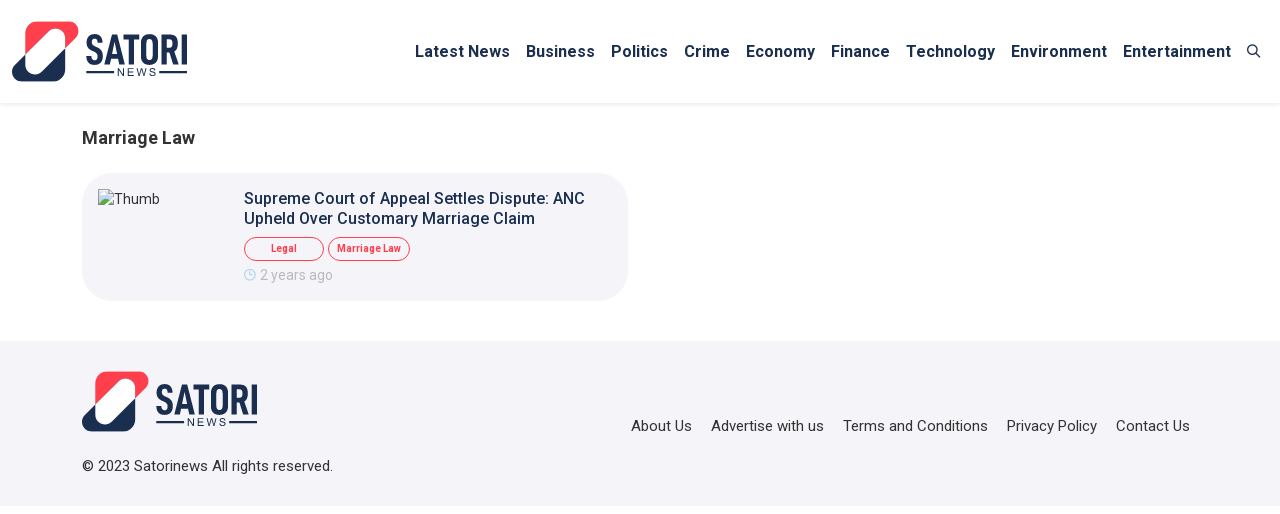

--- FILE ---
content_type: text/html; charset=UTF-8
request_url: https://www.satorinews.com/category/marriage-law
body_size: 3174
content:
<!doctype html>
<html lang="en">

<head>
    <meta charset="UTF-8">
    <meta http-equiv="X-UA-Compatible" content="IE=edge">
    <meta name="viewport" content="width=device-width, user-scalable=no">
	<link rel= "manifest" href= "manifest.json" />
    <link rel="canonical" href="https://www.satorinews.com/category/marriage-law" />
    <title>Marriage Law | SATORI NEWS</title>
    <meta name="title" content="Marriage Law | SATORI NEWS">
    <meta name="description" content="South Africa's Latest News Network">
    <meta name="keywords" content="news, latest news, trending news">
    <meta http-equiv="cache-control" content="max-age=0" />
	<meta http-equiv="Cache-control" content="no-cache, no-store, must-revalidate"/> 	
    <meta http-equiv="Pragma" content="no-cache"/>
    <meta property="fb:app_id" content="1419633182228972 " />
    <meta http-equiv="Expires" content="0"/>	<base href="https://www.satorinews.com" />
    <link rel="apple-touch-icon" sizes="57x57" href="assets/images/favicon/apple-icon-57x57.png">
    <link rel="apple-touch-icon" sizes="60x60" href="assets/images/favicon/apple-icon-60x60.png">
    <link rel="apple-touch-icon" sizes="72x72" href="assets/images/favicon/apple-icon-72x72.png">
    <link rel="apple-touch-icon" sizes="76x76" href="assets/images/favicon/apple-icon-76x76.png">
    <link rel="apple-touch-icon" sizes="114x114" href="assets/images/favicon/apple-icon-114x114.png">
    <link rel="apple-touch-icon" sizes="120x120" href="assets/images/favicon/apple-icon-120x120.png">
    <link rel="apple-touch-icon" sizes="144x144" href="assets/images/favicon/apple-icon-144x144.png">
    <link rel="apple-touch-icon" sizes="152x152" href="assets/images/favicon/apple-icon-152x152.png">
    <link rel="apple-touch-icon" sizes="180x180" href="assets/images/favicon/apple-icon-180x180.png">
    <link rel="icon" type="image/png" sizes="192x192" href="assets/images/favicon/android-icon-192x192.png">
    <link rel="icon" type="image/png" sizes="32x32" href="assets/images/favicon/favicon-32x32.png">
    <link rel="icon" type="image/png" sizes="96x96" href="assets/images/favicon/favicon-96x96.png">
    <link rel="icon" type="image/png" sizes="16x16" href="assets/images/favicon/favicon-16x16.png">
    <link rel="manifest" href="assets/images/favicon/manifest.json">
    <meta name="msapplication-TileColor" content="#ff3f4c">
    <meta name="msapplication-TileImage" content="assets/images/favicon/ms-icon-144x144.png">
    <meta name="theme-color" content="#ff3f4c">
    <link rel="stylesheet" href="assets/vendor/bootstrap/css/bootstrap.min.css" defer />
    <!-- Google Font -->
    <link rel="preconnect" href="https://fonts.googleapis.com">
    <link rel="preconnect" href="https://fonts.gstatic.com" crossorigin>
    <link href="https://fonts.googleapis.com/css2?family=Roboto:ital,wght@0,100;0,300;0,400;0,500;0,700;0,900;1,100;1,300;1,400;1,500;1,700;1,900&display=swap" rel="stylesheet">
    <!-- font-family: 'Roboto', sans-serif; -->
    <!-- Feather Icons -->
    <link rel="stylesheet" href="assets/vendor/feathericon/css/feathericon.min.css">
    <!-- <link rel="stylesheet" href="assets/vendor/owlcarousel/css/owl.carousel.min.css"> -->
    <link rel="stylesheet" href="https://cdn.jsdelivr.net/npm/placeholder-loading/dist/css/placeholder-loading.min.css">
    <link rel="stylesheet" href="assets/css/style.css" defer />
	        
                <meta name="google-adsense-account" content="ca-pub-1882243674910753">
        <!-- Google tag (gtag.js) -->
        <script async src="https://www.googletagmanager.com/gtag/js?id=G-07G2C44N5R"></script>
        <script>
        window.dataLayer = window.dataLayer || [];
        function gtag(){dataLayer.push(arguments);}
        gtag('js', new Date());

        gtag('config', 'G-07G2C44N5R');
        </script>
		<!-- Meta Pixel Code -->
		<script>
		!function(f,b,e,v,n,t,s)
		{if(f.fbq)return;n=f.fbq=function(){n.callMethod?
		n.callMethod.apply(n,arguments):n.queue.push(arguments)};
		if(!f._fbq)f._fbq=n;n.push=n;n.loaded=!0;n.version='2.0';
		n.queue=[];t=b.createElement(e);t.async=!0;
		t.src=v;s=b.getElementsByTagName(e)[0];
		s.parentNode.insertBefore(t,s)}(window, document,'script',
		'https://connect.facebook.net/en_US/fbevents.js');
		fbq('init', '1556665848451013');
		fbq('track', 'PageView');
		</script>
		<noscript><img height="1" width="1" style="display:none"
		src="https://www.facebook.com/tr?id=1556665848451013&ev=PageView&noscript=1"
		/></noscript>
		<!-- End Meta Pixel Code -->
		
		    <script async src="https://pagead2.googlesyndication.com/pagead/js/adsbygoogle.js?client=ca-pub-1882243674910753" crossorigin="anonymous"></script>     
    
        </head>    
<body><!-- Header Start -->
    <!-- Page Loader End -->
<header class="navbar navbar-expand-xl bg-white shadow-sm sticky-top mb-4">
    <nav class="container-xxl bd-gutter flex-lg-nowrap">             
        <a class="navbar-brand " href="/"><img src="assets/images/logo.svg" width="175" height="61" alt="Satori News Logo" /></a>
        <button class="navbar-toggler" type="button" data-bs-toggle="offcanvas"
            data-bs-target="#offcanvasResponsive" aria-controls="offcanvasResponsive"
            aria-expanded="false" aria-label="Toggle navigation">
            <span class="navbar-toggler-icon"><span></span></span>
        </button>
        <div class="offcanvas-xl offcanvas-end" tabindex="-1" id="offcanvasResponsive" aria-labelledby="offcanvasResponsiveLabel">
            <div class="offcanvas-header">
                <a class="navbar-brand " href="/"><img src="assets/images/logo.svg" width="175" height="61" alt="Satori News Logo" /></a>
                 <button type="button" class="btn-close" data-bs-dismiss="offcanvas" data-bs-target="#offcanvasResponsive" aria-label="Close"></button>
            </div>            <div class="offcanvas-body">
                <ul class="navbar-nav ms-auto mb-4 mb-lg-0">
                    <li class="nav-item">
                        <a class="nav-link " aria-current="page" href="/latest-news">Latest News</a>
                    </li>
                    <li class="nav-item">
											<a class="nav-link " href="category/business" aria-current="page">
												Business
											</a></li><li class="nav-item">
											<a class="nav-link " href="category/politics" aria-current="page">
												Politics
											</a></li><li class="nav-item">
											<a class="nav-link " href="category/crime" aria-current="page">
												Crime
											</a></li><li class="nav-item">
											<a class="nav-link " href="category/economy" aria-current="page">
												Economy
											</a></li><li class="nav-item">
											<a class="nav-link " href="category/finance" aria-current="page">
												Finance
											</a></li><li class="nav-item">
											<a class="nav-link " href="category/technology" aria-current="page">
												Technology
											</a></li><li class="nav-item">
											<a class="nav-link " href="category/environment" aria-current="page">
												Environment
											</a></li><li class="nav-item">
											<a class="nav-link " href="category/entertainment" aria-current="page">
												Entertainment
											</a></li><li class="nav-item">
										<a href="./search" class="nav-link"><i class="fe fe-search"></i></a>
									</li>                    
                </ul>
            </div>
        </div>
    </nav>
</header>

<!-- Header End -->


<section class="container-xl">
    <div class="d-flex">
        <div class="section-title mb-4">
            <h1 class="copy text-gray fw-bold">Marriage Law</h1>
        </div>
    </div>	

	<div id="loader_div" class="text-center">
        <!-- <img src="assets/images/satori-loader.svg" class="mx-auto" /> -->
        <div class="row">
            <div class="col-lg-6 col-md-6">
                <div class="ph-item mb-3">
                    <div class="ph-col-12">
                        <div class="d-flex">
                            <div class="flex-shrink-0">
                                <div class="ph-picture ph-picture-sm"></div>
                            </div>
                            <div class="flex-grow-1 ms-3">
                                <div class="ph-row">
                                    <div class="ph-col-12"></div>
                                    <div class="ph-col-6"></div>
                                    <div class="ph-col-6 empty"></div>
                                    <div class="ph-col-4 me-2 h-100 ph-btn"></div>
                                    <div class="ph-col-4 me-2 h-100 ph-btn"></div>
                                    <div class="ph-col-6 empty"></div>
                                </div>
                            </div>
                        </div>
                    </div>
                </div>
                <div class="ph-item mb-3">
                    <div class="ph-col-12">
                        <div class="d-flex">
                            <div class="flex-shrink-0">
                                <div class="ph-picture ph-picture-sm"></div>
                            </div>
                            <div class="flex-grow-1 ms-3">
                                <div class="ph-row">
                                    <div class="ph-col-12"></div>
                                    <div class="ph-col-6"></div>
                                    <div class="ph-col-6 empty"></div>
                                    <div class="ph-col-4 me-2 h-100 ph-btn"></div>
                                    <div class="ph-col-4 me-2 h-100 ph-btn"></div>
                                    <div class="ph-col-6 empty"></div>
                                </div>
                            </div>
                        </div>
                    </div>
                </div>
                <div class="ph-item mb-3">
                    <div class="ph-col-12">
                        <div class="d-flex">
                            <div class="flex-shrink-0">
                                <div class="ph-picture ph-picture-sm"></div>
                            </div>
                            <div class="flex-grow-1 ms-3">
                                <div class="ph-row">
                                    <div class="ph-col-12"></div>
                                    <div class="ph-col-6"></div>
                                    <div class="ph-col-6 empty"></div>
                                    <div class="ph-col-4 me-2 h-100 ph-btn"></div>
                                    <div class="ph-col-4 me-2 h-100 ph-btn"></div>
                                    <div class="ph-col-6 empty"></div>
                                </div>
                            </div>
                        </div>
                    </div>
                </div>
            </div>
            <div class="col-lg-6 col-md-6">
                <div class="ph-item mb-3">
                    <div class="ph-col-12">
                        <div class="d-flex">
                            <div class="flex-shrink-0">
                                <div class="ph-picture ph-picture-sm"></div>
                            </div>
                            <div class="flex-grow-1 ms-3">
                                <div class="ph-row">
                                    <div class="ph-col-12"></div>
                                    <div class="ph-col-6"></div>
                                    <div class="ph-col-6 empty"></div>
                                    <div class="ph-col-4 me-2 h-100 ph-btn"></div>
                                    <div class="ph-col-4 me-2 h-100 ph-btn"></div>
                                    <div class="ph-col-6 empty"></div>
                                </div>
                            </div>
                        </div>
                    </div>
                </div>
                <div class="ph-item mb-3">
                    <div class="ph-col-12">
                        <div class="d-flex">
                            <div class="flex-shrink-0">
                                <div class="ph-picture ph-picture-sm"></div>
                            </div>
                            <div class="flex-grow-1 ms-3">
                                <div class="ph-row">
                                    <div class="ph-col-12"></div>
                                    <div class="ph-col-6"></div>
                                    <div class="ph-col-6 empty"></div>
                                    <div class="ph-col-4 me-2 h-100 ph-btn"></div>
                                    <div class="ph-col-4 me-2 h-100 ph-btn"></div>
                                    <div class="ph-col-6 empty"></div>
                                </div>
                            </div>
                        </div>
                    </div>
                </div>
                <div class="ph-item mb-3">
                    <div class="ph-col-12">
                        <div class="d-flex">
                            <div class="flex-shrink-0">
                                <div class="ph-picture ph-picture-sm"></div>
                            </div>
                            <div class="flex-grow-1 ms-3">
                                <div class="ph-row">
                                    <div class="ph-col-12"></div>
                                    <div class="ph-col-6"></div>
                                    <div class="ph-col-6 empty"></div>
                                    <div class="ph-col-4 me-2 h-100 ph-btn"></div>
                                    <div class="ph-col-4 me-2 h-100 ph-btn"></div>
                                    <div class="ph-col-6 empty"></div>
                                </div>
                            </div>
                        </div>
                    </div>
                </div>
            </div>
        </div>
    </div>
	<div id="load_data" class="row"></div>
	<div id="load_data_message" class="text-center"></div>
</section>

<!-- Footer Start -->
<footer class="footer-area">
    <div class="footer-top bg-light d-md-block d-none mt-4">
        <div class="container-xl">
            <div class="row align-items-center">
                <div class="col-md-4 mb-4">
                    <img src="assets/images/logo.svg" width="175" height="61" alt="Satori News Logo" />
                </div>
                <div class="col-md-8 text-md-end">
                    <ul class="list-link mt-4">
                        <li class="d-inline p-2"><a href="/aboutus">About Us</a></li>
                        <li class="d-inline p-2"><a href="/advertise-with-us">Advertise with us</a></li>
                        <li class="d-inline p-2"><a href="/terms-conditions">Terms and Conditions</a></li>
                        <li class="d-inline p-2"><a href="/privacy-policy">Privacy Policy</a></li>
                        <li class="d-inline p-2"><a href="/contact.php">Contact Us</a></li>
                    </ul>
                </div>
            </div>
            <p class="copyright-text mb-0 text-md-start text-center">© 2023 Satorinews All rights reserved.</p>
        </div>
    </div>
    <div class="container-xl d-md-none d-block">
        <div class="footer-bottom d-flex align-items-center justify-content-center">
            <ul>
                <li><a href="/" class=""><i class="fe fe-home"></i></a></li>
                <li><a href="./search" class=""><i class="fe fe-search"></i></a></li>
            </ul>
            <a href="/categories" class="btn btn-primary app-menu-btn"><i class="fe fe-app-menu"></i></a>
            <ul>
                <li><a href="/location" class=""><i class="fe fe-location"></i></a></li>
                <li><a href="/contact" class=""><i class="fe fe-phone"></i></a></li>
            </ul>
        </div>
    </div>
</footer>

<!-- Footer End -->

<!-- SCRIPT -->
    <script src="assets/js/jquery.min.js"></script>
    <script src="assets/vendor/bootstrap/js/bootstrap.bundle.min.js" defer></script>
    <script src="assets/vendor/owlcarousel/js/owl.carousel.min.js" defer></script>
	<script src="site.js" defer></script>
	<script src="assets/js/common.js" defer></script></body>

</html>

--- FILE ---
content_type: text/html; charset=UTF-8
request_url: https://www.satorinews.com/getData.php
body_size: 722
content:

	<div class="col-lg-6 col-md-6">
					<div class="news-card d-flex mb-3"  itemscope itemtype="https://schema.org/NewsArticle">
						<div class="flex-shrink-0">
							<a href="/articles/2023-12-19/supreme-court-of-appeal-settles-dispute-anc-upheld-over-customary-marriage-claim-149172"><img src="https://satori-pics.b-cdn.net/2023-12/thumbnail/thumb_149172.jpg" class="news-img img-fluid" width="130" height="130" alt="Thumb" itemprop="image"></a>
						</div>
						<div class="flex-grow-1 ms-3">
							<div class="mb-2"><a href="/articles/2023-12-19/supreme-court-of-appeal-settles-dispute-anc-upheld-over-customary-marriage-claim-149172" class="text-secondary small fw-medium" itemprop="headline">Supreme Court of Appeal Settles Dispute: ANC Upheld Over Customary Marriage Claim</a></div>
							<div class="d-flex flex-wrap align-items-center"><a href="category/legal" class="btn btn-outline-primary btn-sm me-1 mb-1">Legal</a><a href="category/marriage-law" class="btn btn-outline-primary btn-sm me-1 mb-1">Marriage Law</a></div>
							<div class="d-flex align-items-center"><i class="fe fe-clock text-secondary-light me-1"></i><span class="newspost-time-text text-extra-light">2 years ago</span></div>
						</div>
						<meta  itemprop="datePublished" content="2023-12-20 12:59:08 SAST" />
						<meta itemprop="inLanguage" content="en"/>
						<div itemprop="author" itemscope itemtype="https://schema.org/Person">
							<meta itemprop="name" content="Satory News"><meta itemprop="url"  content="https://www.satorinews.com/aboutus"></a></meta>
						</div>
	
						<div itemprop="publisher" itemscope itemtype="https://schema.org/Organization">
							<meta itemprop="name" content="Satory News"><meta itemprop="url" content="https://www.satorinews.com/aboutus"></a></meta>
						</div>
						<meta itemprop="description" content=""/>		
					</div>
				</div>~~1

--- FILE ---
content_type: text/html; charset=utf-8
request_url: https://www.google.com/recaptcha/api2/aframe
body_size: 264
content:
<!DOCTYPE HTML><html><head><meta http-equiv="content-type" content="text/html; charset=UTF-8"></head><body><script nonce="NvgxEvHkPg8cxb7-88uovA">/** Anti-fraud and anti-abuse applications only. See google.com/recaptcha */ try{var clients={'sodar':'https://pagead2.googlesyndication.com/pagead/sodar?'};window.addEventListener("message",function(a){try{if(a.source===window.parent){var b=JSON.parse(a.data);var c=clients[b['id']];if(c){var d=document.createElement('img');d.src=c+b['params']+'&rc='+(localStorage.getItem("rc::a")?sessionStorage.getItem("rc::b"):"");window.document.body.appendChild(d);sessionStorage.setItem("rc::e",parseInt(sessionStorage.getItem("rc::e")||0)+1);localStorage.setItem("rc::h",'1769021121711');}}}catch(b){}});window.parent.postMessage("_grecaptcha_ready", "*");}catch(b){}</script></body></html>

--- FILE ---
content_type: text/css
request_url: https://www.satorinews.com/assets/css/style.css
body_size: 5163
content:
@import url(variable.css);

html {
  font-size: 100%;
}
html,
head,
body,
div,
span,
applet,
object,
iframe,
h1,
h2,
h3,
h4,
h5,
h6,
p,
blockquote,
pre,
a,
abbr,
acronym,
address,
big,
cite,
code,
del,
dfn,
em,
img,
ins,
kbd,
q,
s,
samp,
small,
strike,
strong,
sub,
sup,
tt,
var,
b,
u,
i,
center,
dl,
dt,
dd,
ol,
ul,
li,
fieldset,
form,
label,
legend,
table,
caption,
tbody,
tfoot,
thead,
tr,
th,
td,
article,
aside,
canvas,
details,
embed,
figure,
figcaption,
footer,
header,
hgroup,
menu,
nav,
output,
ruby,
section,
summary,
time,
mark,
audio,
video {
  margin: 0;
  padding: 0;
  border: 0;
  vertical-align: baseline;
}

article,
aside,
details,
figcaption,
figure,
footer,
header,
hgroup,
menu,
nav,
section {
  display: block;
}

ol,
ul {
  margin: 0;
  padding: 0;
}

blockquote,
q {
  quotes: none;
}

blockquote:before,
blockquote:after,
q:before,
q:after {
  content: "";
  content: none;
}

table {
  border-collapse: collapse;
  border-spacing: 0;
}

::-moz-selection {
  color: var(--bs-white);
  background: var(--bs-primary);
}

::selection {
  color: var(--bs-white);
  background: var(--bs-primary);
}

a {
  margin: 0;
  padding: 0;
  vertical-align: baseline;
  background: transparent;
  text-decoration: none;
  color: var(--bs-gray-dark);
  -webkit-transition: all 450ms ease-in-out;
  -moz-transition: all 450ms ease-in-out;
  -o-transition: all 450ms ease-in-out;
  -ms-transition: all 450ms ease-in-out;
  transition: all 450ms ease-in-out;
}

strong,
b {
  font-weight: bold;
}

a:hover,
a:focus {
  text-decoration: none;
  color: var(--bs-primary);
}

* {
  outline: none !important;
}

*,
*:before,
*:after {
  -webkit-box-sizing: border-box;
  box-sizing: border-box;
}

.top-auto {
  top: auto;
}

section {
  position: relative;
}

img {
  display: block;
}

.img-full {
  width: 100%;
  height: auto;
}

body {
  font-family: "Roboto", sans-serif;
  font-weight: 400;
  font-size: 14px;
  line-height: 20px;
  color: var(--bs-gray-dark);
  -webkit-font-smoothing: antialiased;
  text-rendering: optimizeLegibility;
  -moz-osx-font-smoothing: grayscale;
  font-smoothing: antialiased;
  position: relative;
  overflow-x: hidden;
}

body {
  --sb-track-color: var(--bs-light);
  --sb-thumb-color: var(--bs-primary);
  --sb-size: 10px;

  scrollbar-color: var(--sb-thumb-color) var(--sb-track-color);
}

body::-webkit-scrollbar {
  width: var(--sb-size);
}

body::-webkit-scrollbar-track {
  background: var(--sb-track-color);
  border-radius: 10px;
}

body::-webkit-scrollbar-thumb {
  background: var(--sb-thumb-color);
  border-radius: 10px;
}

/* Colors */

.text-primary {
  color: var(--bs-primary) !important;
}

.text-primary-light20 {
  color: var(--bs-primary20);
}

.text-secondary {
  color: var(--bs-secondary) !important;
}

.text-dark {
  color: var(--bs-black) !important;
}

.text-gray {
  color: var(--bs-gray-dark) !important;
}

.text-extra-light {
  color: var(--bs-gray30);
}

.text-secondary-light {
  color: var(--bs-secondary30);
}

.bg-primary {
  background-color: var(--bs-primary) !important;
}

.bg-primary-light20 {
  background-color: var(--bs-primary20);
}

.bg-secondary {
  background-color: var(--bs-secondary) !important;
}

.bg-light {
  background-color: var(--bs-light) !important;
}

.bg-black {
  background-color: var(--bs-black) !important;
}

.bg-dark {
  background-color: var(--bs-gray-dark) !important;
}

.bg-outline-primary {
  border: 1px solid var(--bs-primary);
}

/*Title*/

.fw-bold {
  font-weight: 700 !important;
}
.fw-semibold {
  font-weight: 600 !important;
}
.fw-medium {
  font-weight: 500 !important;
}
.fw-normal {
  font-weight: 400 !important;
}

.section-title h1,
.section-title h2,
.section-title h3,
.section-title h4,
.section-title h5,
.section-title h6 {
  font-weight: 700;
  font-style: normal;
  display: block;
  position: relative;
}

.section-title h1.title-lg,
.section-title h2.title-lg,
.section-title h3.title-lg,
.section-title h4.title-lg {
  font-size: 40px;
  line-height: 44px;
}

.section-title h1.title-md,
.section-title h2.title-md,
.section-title h3.title-md,
.section-title h4.title-md {
  font-size: 30px;
  line-height: 34px;
}

.section-title h1.title-sm,
.section-title h2.title-sm,
.section-title h3.title-sm,
.section-title h4.title-sm {
  font-size: 28px;
  line-height: 32px;
}

.section-title h1.title-xs,
.section-title h2.title-xs,
.section-title h3.title-xs,
.section-title h4.title-xs {
  font-size: 24px;
  line-height: 28px;
}

.lead {
  font-size: 20px;
  line-height: 24px;
}

.copy {
  font-size: 18px;
  line-height: 22px;
}

.small {
  font-size: 16px;
  line-height: 20px;
}

.medium {
  font-size: 12px;
  line-height: 16px;
}

.extrasmall {
  font-size: 10px;
  line-height: 12px;
}

.mt-30 {
  margin-top: 30px;
}

.mb-30 {
  margin-bottom: 30px;
}

/* Button */

.btn {
  --bs-btn-padding-x: 1.125rem;
  --bs-btn-padding-y: 0.563rem;
  --bs-btn-font-family: "Roboto", sans-serif;
  --bs-btn-font-size: 14px;
  --bs-btn-font-weight: 600;
  --bs-btn-line-height: 16px;
  --bs-btn-color: var(--bs-white);
  --bs-btn-bg: transparent;
  --bs-btn-border-width: var(--bs-border-width);
  --bs-btn-border-color: transparent;
  --bs-btn-border-radius: var(--bs-border-radius-lg);
  --bs-btn-hover-border-color: transparent;

  padding: var(--bs-btn-padding-y) var(--bs-btn-padding-x);
  font-family: var(--bs-btn-font-family);
  font-size: var(--bs-btn-font-size);
  font-weight: var(--bs-btn-font-weight);
  line-height: var(--bs-btn-line-height);
  color: var(--bs-btn-color);
  text-align: center;
  text-decoration: none;
  vertical-align: middle;
  cursor: pointer;
  -webkit-user-select: none;
  -moz-user-select: none;
  user-select: none;
  border: var(--bs-btn-border-width) solid var(--bs-btn-border-color);
  border-radius: var(--bs-btn-border-radius);
  background-color: var(--bs-btn-bg);
  transition: color 400ms ease-in-out, background-color 400ms ease-in-out,
    border-color 400ms ease-in-out;
}

.btn-extra-large {
  min-width: 320px;
}

.btn-large {
  min-width: 180px;
}

.btn-medium {
  min-width: 160px;
}

.btn-md {
  font-size: 14px;
  padding: 8px 12px;
  min-width: 90px;
  line-height: 16px;
}

.btn-sm {
  font-size: 10px;
  padding: 4px 8px;
  min-width: 80px;
  line-height: 14px;
}

.btn-xs {
  font-size: 8px;
  padding: 4px 8px;
  min-width: 60px;
  line-height: 10px;
}

.btn-primary {
  --bs-btn-color: var(--bs-white);
  --bs-btn-bg: var(--bs-primary);
  --bs-btn-border: 1px;
  --bs-btn-hover-border-color: var(--bs-primary);
  --bs-btn-hover-color: var(--bs-primary);
  --bs-btn-hover-bg: var(--bs-white);
  --bs-btn-active-border-color: var(--bs-primary);
  --bs-btn-active-color: var(--bs-primary);
  --bs-btn-active-bg: var(--bs-white);
  --bs-btn-disabled-color: var(--bs-gray-dark);
  --bs-btn-disabled-bg: var(--bs-gray30);
  --bs-btn-disabled-border-color: rgba(255, 63, 76, 0.5);
}

.btn-primary:focus-visible {
  box-shadow: none;
}

.btn-primary:focus {
  color: var(--bs-white);
}

.btn-primary:hover:focus {
  color: var(--bs-primary);
}

.btn-outline-primary {
  --bs-btn-color: var(--bs-primary);
  --bs-btn-bg: transparent;
  --bs-btn-border: 1px;
  --bs-btn-border-color: var(--bs-primary);
  --bs-btn-hover-color: var(--bs-white);
  --bs-btn-hover-bg: var(--bs-primary);
  --bs-btn-active-color: var(--bs-white);
  --bs-btn-active-bg: var(--bs-primary);
  --bs-btn-active-border-color: var(--bs-primary);
  --bs-btn-disabled-color: var(--bs-gray-dark);
  --bs-btn-disabled-bg: var(--bs-gray30);
  --bs-btn-disabled-border-color: rgba(255, 63, 76, 0.5);
}

.btn-outline-primary:focus-visible {
  box-shadow: none;
}

.btn-outline-primary:focus {
  color: var(--bs-white);
  background-color: var(--bs-primary);
}

.btn-outline-primary:hover:focus {
  color: var(--bs-white);
  background-color: var(--bs-primary);
}

.btn-outline-primary-lg {
  --bs-btn-color: var(--bs-primary);
  --bs-btn-bg: var(--bs-light);
  --bs-btn-border-radius: var(--bs-border-radius-md);
  --bs-btn-border: 1px;
  --bs-btn-border-color: var(--bs-primary);
  --bs-btn-hover-color: var(--bs-white);
  --bs-btn-hover-bg: var(--bs-primary);
  --bs-btn-active-color: var(--bs-white);
  --bs-btn-active-bg: var(--bs-primary);
  --bs-btn-active-border-color: var(--bs-primary);
  --bs-btn-disabled-color: var(--bs-gray-dark);
  --bs-btn-disabled-bg: var(--bs-gray30);
  --bs-btn-disabled-border-color: rgba(255, 63, 76, 0.5);
  --bs-btn-padding-x: 1.4rem;
  --bs-btn-padding-y: 1.438rem;
}

.btn-secondary {
  --bs-btn-color: var(--bs-white);
  --bs-btn-bg: var(--bs-secondary);
  --bs-btn-border: 1px;
  --bs-btn-hover-border-color: var(--bs-secondary);
  --bs-btn-hover-color: var(--bs-secondary);
  --bs-btn-hover-bg: var(--bs-white);
  --bs-btn-active-color: var(--bs-secondary);
  --bs-btn-active-bg: var(--bs-white);
  --bs-btn-active-border-color: var(--bs-secondary);
  --bs-btn-disabled-color: var(--bs-gray-dark);
  --bs-btn-disabled-bg: var(--bs-gray30);
  --bs-btn-disabled-border-color: rgba(26, 46, 80, 0.5);
}

.btn-secondary:focus-visible {
  box-shadow: none;
}

.btn-secondary:focus {
  color: var(--bs-white);
}

.btn-secondary:hover:focus {
  color: var(--bs-white);
}

.btn-outline-secondary {
  --bs-btn-color: var(--bs-secondary);
  --bs-btn-bg: transparent;
  --bs-btn-border: 1px;
  --bs-btn-border-color: var(--bs-secondary);
  --bs-btn-hover-color: var(--bs-white);
  --bs-btn-hover-bg: var(--bs-secondary);
  --bs-btn-active-color: var(--bs-white);
  --bs-btn-active-bg: var(--bs-secondary);
  --bs-btn-active-border-color: var(--bs-secondary);
  --bs-btn-disabled-color: var(--bs-gray-dark);
  --bs-btn-disabled-bg: var(--bs-gray30);
  --bs-btn-disabled-border-color: rgba(255, 63, 76, 0.5);
}

.btn-outline-secondary:focus-visible {
  box-shadow: none;
}

.btn-outline-secondary:focus {
  color: var(--bs-white);
  background-color: var(--bs-secondary);
}

.btn-outline-secondary:hover:focus {
  color: var(--bs-white);
  background-color: var(--bs-secondary);
}

/* Form Css */
.form-label {
  font-size: 18px;
  margin-bottom: 1rem;
}
.form-group {
  margin-bottom: 40px;
}
.form-control,
.form-select {
  font-size: 14px;
  border-radius: var(--bs-border-radius-md);
  background-color: var(--bs-light);
  border: var(--bs-light);
  color: var(--bs-gray30);
  -webkit-transition: all 450ms ease-in-out;
  -moz-transition: all 450ms ease-in-out;
  -o-transition: all 450ms ease-in-out;
  -ms-transition: all 450ms ease-in-out;
  transition: all 450ms ease-in-out;
  height: calc(1.5em + 0.75rem + 23px);
}
.form-control:focus,
.form-select:focus {
  outline: none;
  box-shadow: none;
  background-color: var(--bs-light);
  border-color: var(--bs-secondary);
}
.form-control::-moz-placeholder,
.form-select::-moz-placeholder {
  color: var(--bs-gray30);
}
.form-control::placeholder,
.form-select::placeholder {
  color: var(--bs-gray30);
}
.form-control::-webkit-input-placeholder,
.form-select::-webkit-input-placeholder {
  color: var(--bs-gray30);
}
.form-control::-ms-input-placeholder,
.form-select::-ms-input-placeholder {
  color: var(--bs-gray30);
}

.input-group-text {
  background-color: var(--bs-light);
  border-radius: var(--bs-border-radius-md);
  border: none;
  color: var(--bs-gray30);
  padding-left: 1rem;
  padding-right: 1rem;
  font-size: 24px;
}

.input-group .form-control {
  padding-left: 0;
  padding-right: 0;
}

textarea.form-control {
  min-height: calc(1.5em + 0.75rem + calc(70px));
  padding-top: 15px;
}

select option {
  padding: 10px;
}
select option:hover {
  background: var(--bs-primary) !important;
}

@keyframes smoothScroll {
  0% {
    transform: translateY(-40px);
  }
  100% {
    transform: translateY(0px);
  }
}

/* Loader CSS */
.preloader .preloader-section {
  background-color: var(--bs-primary);
  position: fixed;
  top: 0;
  width: 50%;
  height: 100%;
  z-index: 2000;
  transition: all 0.55s ease;
}

.preloader .preloader-left {
  left: 0;
}

.preloader.loaded .preloader-left {
  -webkit-transform: translateY(-100%);
  transform: translateY(-100%);
}

.preloader .preloader-right {
  right: 0;
}

.preloader.loaded .preloader-right {
  -webkit-transform: translateY(-100%);
  transform: translateY(-100%);
}

.preloader .preloader-icon {
  position: fixed;
  right: 50%;
  bottom: 50%;
  -webkit-transform: translate(50%, 50%);
  transform: translate(50%, 50%);
  z-index: 3000;
}
.preloader .preloader-icon .spinner-border {
  --bs-spinner-width: 3rem;
  --bs-spinner-height: 3rem;
  border-right-color: var(--bs-secondary);
}

.preloader .preloader-icon .loading-dot {
  display: inline-block;
  height: 15px;
  width: 15px;
  border-radius: 50%;
  background-color: #fff;
}

.preloader .preloader-icon .loading-dot-1 {
  -webkit-animation: 1.2s grow ease-in-out infinite;
  animation: 1.2 s grow ease-in-out infinite;
}

.preloader .preloader-icon .loading-dot-2 {
  -webkit-animation: 1.2s grow ease-in-out infinite;
  animation: 1.2 s grow ease-in-out infinite;
  margin: 0 7 px;
}

.preloader .preloader-icon .loading-dot-3 {
  -webkit-animation: 1.2s grow ease-in-out infinite 0.3s;
  animation: 1.2 s grow ease-in-out infinite 0.3s;
}

@-webkit-keyframes grow {
  0%,
  100%,
  40% {
    -webkit-transform: scale(0);
    transform: scale(0);
  }
  40% {
    -webkit-transform: scale(1);
    transform: scale(1);
  }
}

@keyframes grow {
  0%,
  100%,
  40% {
    -webkit-transform: scale(0);
    transform: scale(0);
  }
  40% {
    -webkit-transform: scale(1);
    transform: scale(1);
  }
}

/* Placeholder loading */
.ph-item {
  border: 0px;
  padding: 0;
  margin-left: -15px;
  margin-right: -15px;
}
.ph-picture {
  height: 130px;
  border-radius: var(--bs-border-radius-md);
}

.ph-picture-sm {
  width: 130px;
}

.home-banner-small .ph-picture {
  object-fit: cover;
}

.ph-btn {
  background-color: #ced4da;
  border-radius: var(--bs-border-radius-md);
  padding: 4px 8px;
  min-height: 24px;
}

/* Navbar */
.nav-link {
  color: var(--bs-secondary);
  font-size: 16px;
  font-weight: 600;
}
.nav-link:focus,
.nav-link:hover {
  color: var(--bs-secondary);
}
.navbar-nav .nav-link.active,
.navbar-nav .nav-link.show {
  color: var(--bs-primary);
}
.navbar-toggler {
  border: 0px;
  border-radius: 0px;
  outline: none;
  position: relative;
}
.navbar-toggler:focus {
  outline: none;
  box-shadow: none;
}
.navbar-toggler-icon {
  height: inherit;
}
.navbar-toggler[aria-expanded="false"] .navbar-toggler-icon {
  background-image: none;
}
.navbar-toggler[aria-expanded="false"] .navbar-toggler-icon span {
  width: 100%;
  height: 2px;
  background-color: var(--bs-secondary);
  transition: all 0.3s;
  -webkit-transition: all 0.3s;
  backface-visibility: hidden;
  border-radius: 2px;
  position: relative;
  display: block;
}
.navbar-toggler[aria-expanded="false"] .navbar-toggler-icon span:before,
.navbar-toggler[aria-expanded="false"] .navbar-toggler-icon span:after {
  content: "";
  position: absolute;
  left: 0;
  top: -8px;
  width: 100%;
  height: 2px;
  background-color: var(--bs-secondary);
  transition: all 0.3s;
  -webkit-transition: all 0.3s;
  backface-visibility: hidden;
}
.navbar-toggler[aria-expanded="false"] .navbar-toggler-icon span:after {
  top: 8px;
}
.navbar-toggler[aria-expanded="true"] .navbar-toggler-icon {
  background-image: none;
}
.navbar-toggler[aria-expanded="true"] .navbar-toggler-icon span {
  background-color: var(--bs-secondary);
}
.navbar-toggler[aria-expanded="true"] .navbar-toggler-icon span:before {
  content: "";
  display: block;
  width: 100%;
  height: 2px;
  background-color: var(--bs-secondary);
  transform: rotate(45deg);
  -webkit-transform: rotate(45deg);
  top: 7px;
  margin-top: -1px;
}
.navbar-toggler[aria-expanded="true"] .navbar-toggler-icon span:after {
  content: "";
  display: block;
  width: 100%;
  height: 2px;
  background-color: var(--bs-secondary);
  transform: rotate(-45deg);
  -webkit-transform: rotate(-45deg);
  top: 7px;
  margin-top: -1px;
}
.navbar-nav .dropdown-menu {
  margin-top: 0;
}

.btn-close:focus,
.btn-close:active {
  outline: none;
  box-shadow: none;
}

.dropdown-menu {
  padding: 0;
}

.dropdown-item {
  font-size: 14px;
}

.dropdown-item.active,
.dropdown-item:active {
  background-color: var(--bs-primary);
  color: var(--bs-white);
}

.dropdown-item:hover {
  color: var(--bs-primary);
}

.dropdown-item:focus {
  color: var(--bs-white);
}

.navbar-nav .nav-link.dropdown-link {
  padding-right: 0.5rem;
}

/* Footer */
.footer-bottom {
  position: fixed;
  width: 100%;
  z-index: 9;
  bottom: -2px;
  left: 0;
  right: 0;
  background-color: rgba(255, 255, 255, 0.9);
}

.footer-bottom ul li {
  display: inline-block;
  margin: 0 30px;
  padding: 15px 0;
}

.footer-bottom ul li a {
  color: var(--bs-secondary);
  font-size: 24px;
}

.footer-bottom ul li a:hover,
.footer-bottom ul li a:active,
.footer-bottom ul li a.active {
  color: var(--bs-primary);
}

.footer-bottom .app-menu-btn {
  border-radius: 10px;
  margin: -60px 30px 0;
  box-shadow: 0px 4px 10px 0px rgba(0, 0, 0, 0.15);
}

.footer-bottom .app-menu-btn i {
  font-size: 24px;
}

.footer-top {
  /* padding: 60px 0 30px; */
  padding: 30px 0 30px;
}

.social-media .icon {
  border: 1px solid var(--bs-gray-dark);
  border-radius: var(--bs-border-radius-md);
  color: var(--bs-gray-dark);
  width: 40px;
  height: 40px;
  display: flex;
  align-items: center;
  justify-content: center;
  position: relative;
  margin: 0 15px 0 0;
}
.social-media .icon i {
  font-size: 24px;
}
.social-media .icon:hover {
  background-color: var(--bs-secondary);
  border-color: var(--bs-secondary);
  color: var(--bs-white);
}

.sidebar-footer .social-media .icon {
  margin: 0 10px 0 0;
}

.img-top {
  position: absolute;
  top: 6px;
  left: 6px;
  right: 0;
  bottom: 0;
  display: none;
  text-align: center;
}

.social-media .icon:hover .img-top {
  display: inline-block;
}

.social-media .icon:hover .img-back {
  display: none;
}

.footer-links li {
  margin-bottom: 15px;
  list-style-type: none;
}
.footer-links li a {
  font-size: 15px;
  color: var(--bs-gray-dark);
}
.footer-links li a:hover {
  color: var(--bs-primary);
}

.list-link li {
  list-style-type: none;
  display: block;
}
.list-link li a {
  font-size: 15px;
  color: var(--bs-gray-dark);
}
.list-link li a:hover {
  color: var(--bs-primary);
}

.copyright .list-link li {
  display: inline-block;
  margin-left: 20px;
}

.copyright-text {
  font-size: 15px;
}

.sidebar-footer .list-link li {
  display: inline-block;
  margin: 3px 0px;
  font-weight: 500;
}

.sidebar-footer .list-link li {
  position: relative;
}

.sidebar-footer .list-link li::after {
  content: "|";
  display: inline-block;
  margin: 0 10px;
}

.sidebar-footer .list-link li:last-child::after {
  content: "";
  display: none;
}

.overlay {
  background: linear-gradient(0deg, #000000 0%, transparent 100%);
  z-index: 1;
}

.custom-card .card {
  border-radius: var(--bs-border-radius-xl);
}
.custom-card .card-img-overlay {
  padding: 30px;
  border-bottom-left-radius: var(--bs-border-radius-xl);
  border-bottom-right-radius: var(--bs-border-radius-xl);
}

.custom-card .card-img {
  border-radius: var(--bs-border-radius-xl);
}

.cust-tabs .nav-pills {
  flex-wrap: nowrap;
  overflow-x: auto;
}

.cust-tabs .nav-pills .nav-link {
  font-size: 12px;
  line-height: 20px;
  border-radius: var(--bs-border-radius-xl);
  border: 1px solid var(--bs-primary);
  background-color: var(--bs-white);
  color: var(--bs-primary);
  font-weight: 600;
  margin-right: 10px;
  min-width: 100px;
  width: max-content;
  padding-top: 0.344rem;
  padding-bottom: 0.344rem;
}

.cust-tabs .nav-pills .nav-link.active,
.cust-tabs .nav-pills .show > .nav-link {
  background-color: var(--bs-primary);
  color: var(--bs-white);
}

.news-card {
  background-color: var(--bs-light);
  border-radius: var(--bs-border-radius-xl);
  padding: 16px;
  position: relative;
}

.news-card .news-img {
  border-radius: var(--bs-border-radius-md);
}

.newspost-time-text {
  font-size: 14px;
}

.news-detail .news-img {
  border-radius: var(--bs-border-radius-md);
}

.news-carousel.owl-carousel .owl-item img {
  width: auto;
}

.filtered-text {
  border: 1px solid var(--bs-gray30);
}

.filterby {
  min-width: 60px;
}

/* Modal CSS */
.modal-content {
  border-radius: var(--bs-border-radius-xl);
}
.modal-header {
  border-bottom: 0px;
  padding-top: 1.5rem;
  padding-left: 1.8rem;
  padding-right: 1.8rem;
}
.modal-header .btn-close {
  opacity: 1;
}
.modal-body {
  padding-left: 1.8rem;
  padding-right: 1.8rem;
}
.modal-footer {
  border-top: 0px;
  padding-left: 1.8rem;
  padding-right: 1.8rem;
}

.list1 {
  margin-left: 15px;
}

.border-before-text {
  position: relative;
  padding: 0 20px;
}
.border-before-text::before {
  content: "";
  position: absolute;
  top: 0;
  left: 0;
  width: 4px;
  height: 100%;
  background-color: var(--bs-primary);
}

/* OwlCarousel */
.owl-carousel.news-carousel .owl-dots {
  text-align: center;
}
.owl-carousel .owl-dots .owl-dot span {
  width: 16px;
  height: 16px;
  margin: 5px;
  display: block;
  -webkit-backface-visibility: visible;
  transition: opacity 0.2s ease;
  border-radius: var(--bs-border-radius-xl);
  background: var(--bs-secondary30);
}

.owl-carousel .owl-dots .owl-dot.active span,
.owl-carousel .owl-dots .owl-dot:hover span {
  background: var(--bs-secondary);
}

.owl-carousel .owl-dots .owl-dot.active span {
  background: var(--bs-secondary);
  width: 32px;
}

/***MEDIA CSS***/
/* Small devices (landscape phones, 576px and up) */
@media (min-width: 576px) {
}

/* Medium devices (tablets, 768px and up) */
@media (min-width: 768px) {
  /*.home-banner-big {
    height: 565px;
  }

  .home-banner-big .card-img {
    height: 100%;
    object-fit: cover;
  }
  .news-detail {
    height: 565px;
  }

   .news-detail .news-img {
    height: 100%;
    object-fit: cover;
  } */
  /* .footer-top {
    position: fixed;
    width: 100%;
    z-index: 9;
    bottom: 0;
    left: 0;
    right: 0;
  }
  .footer-area {
    margin-bottom: 200px;
  } */
  .contact-form {
    box-shadow: var(--bs-box-shadow-lg);
    border-radius: var(--bs-border-radius-xl);
    padding: 30px;
  }
}

/* Large devices (desktops, 992px and up) */
@media (min-width: 992px) {
  .navbar {
    padding-top: 1rem;
    padding-bottom: 1rem;
  }

  .home-banner-small .card-img {
    height: 100%;
    object-fit: cover;
  }
  .ph-item.home-banner-lg {
    min-height: 735px;
  }
  .home-banner-lg .ph-picture {
    height: 100%;
  }
}

@media (min-width: 1180px) {
}

/* X-Large devices (large desktops, 1200px and up) */
@media (min-width: 1200px) {
  .navbar-nav .dropdown:hover .dropdown-menu {
    display: block;
    margin-top: 2rem;
  }
  .navbar-nav .dropdown .dropdown-menu.show {
    margin-top: -0.25rem;
  }
}

/* XX-Large devices (larger desktops, 1400px and up) */
@media (min-width: 1400px) {
}

@media screen and (min-width: 1366px) {
  .container,
  .container-lg,
  .container-md,
  .container-sm,
  .container-xl,
  .container-xxl {
    max-width: 1300px;
  }
  .home-banner-small {
    height: 355px;
  }
}

@media screen and (min-width: 1560px) {
  .container-fluid {
    max-width: 1560px;
  }
}

@media (min-width: 1199.98px) {
  .dropdown-menu li:first-of-type .dropdown-item {
    border-top-right-radius: var(--bs-border-radius);
    border-top-left-radius: var(--bs-border-radius);
  }
  .dropdown-menu li:last-of-type .dropdown-item {
    border-bottom-right-radius: var(--bs-border-radius);
    border-bottom-left-radius: var(--bs-border-radius);
  }
}

/* xxl applies to x-large devices (large desktops, less than 1400px) */
@media (max-width: 1365px) {
  .home-banner-small {
    height: 308px;
  }
}

/* xl applies to large devices (desktops, less than 1280px) */

@media (min-width: 1200px) and (max-width: 1280px) {
  .home-banner-small {
    height: 308px;
  }
}

@media (max-width: 1199.98px) {
  .navbar-toggler-icon {
    width: 1.2em;
  }
  .offcanvas-xl {
    --bs-offcanvas-border-width: 0;
  }
  .offcanvas-header .btn-close {
    margin-top: calc(-1 * var(--bs-offcanvas-padding-y));
    margin-right: 0.3rem;
    opacity: 1;
    outline: none;
    box-shadow: none;
  }
  .navbar-nav .dropdown-menu {
    border: 0;
    margin-left: 10px;
  }
  .navbar-nav .dropdown-menu li {
    list-style-type: disc;
    margin-left: 20px;
    color: var(--bs-gray-dark);
  }
  .navbar-nav .dropdown-menu .dropdown-item {
    padding-left: 0;
    font-weight: 400;
    color: var(--bs-gray-dark);
  }
  .navbar-nav .dropdown-item.active,
  .navbar-nav .dropdown-item:active {
    background-color: transparent;
    color: var(--bs-gray-dark);
  }
  .navbar-nav .dropdown-item:focus,
  .navbar-nav .dropdown-item:hover {
    color: var(--bs-primary);
    background-color: transparent;
  }
  .navbar-nav .dropdown-item:active:focus {
    color: var(--bs-white);
    background-color: var(--bs-primary);
  }
  .home-banner-small {
    height: 322px;
  }
}

@media (min-width: 1024px) and (max-width: 1120px) {
  .home-banner-small {
    height: 274px;
  }
}

@media (max-width: 1023px) {
  .home-banner-small {
    height: 320px;
  }
}

/* lg applies to medium devices (tablets, less than 992px) */
@media (max-width: 991.98px) {
  .newspost-time-text {
    font-size: 12px;
  }
  .discover .btn {
    font-size: 12px;
  }
  .home-banner-lg .ph-picture {
    height: auto;
    min-height: 390px;
  }
}

/* md applies to small devices (landscape phones, less than 768px) */
@media (max-width: 767.98px) {
  .section-title h1.title-lg,
  .section-title h2.title-lg,
  .section-title h3.title-lg,
  .section-title h4.title-lg {
    font-size: 30px;
    line-height: 36px;
  }
  .newspost-time-text {
    font-size: 10px;
  }
  .footer-area {
    margin-bottom: 80px;
  }
}

/* sm applies to x-small devices (portrait phones, less than 576px) */
@media (max-width: 575.98px) {
  .section-title h1.title-lg,
  .section-title h2.title-lg,
  .section-title h3.title-lg,
  .section-title h4.title-lg {
    font-size: 24px;
    line-height: 40px;
  }
  .section-title h1.title-md,
  .section-title h2.title-md,
  .section-title h3.title-md,
  .section-title h4.title-md {
    font-size: 20px;
    line-height: 30px;
  }
  .section-title h1.title-sm,
  .section-title h2.title-sm,
  .section-title h3.title-sm,
  .section-title h4.title-sm {
    font-size: 18px;
    line-height: 24px;
  }
  .btn-extra-large {
    min-width: initial;
  }
  .btn-large {
    min-width: initial;
  }
}

@media (max-width: 480px) {
  .btn-extra-large {
    min-width: 100%;
  }
  .btn-large {
    min-width: 100%;
  }
  .btn-medium {
    min-width: 100%;
  }
  .btn-outline-primary-lg {
    --bs-btn-padding-x: 1.2rem;
  }
  .footer-bottom ul li {
    margin: 0 26px;
  }
  .modal-footer .btn-medium {
    min-width: 45%;
  }
  #g-recaptcha-response,
  .g-recaptcha {
    transform: scale(0.8);
    -webkit-transform: scale(0.8);
    transform-origin: 0 0;
    -webkit-transform-origin: 0 0;
  }
}

@media (max-width: 420px) {
  .footer-bottom ul li {
    margin: 0 20px;
  }
  .footer-bottom .app-menu-btn {
    margin-left: 25px;
    margin-right: 25px;
  }
}

@media (max-width: 375px) {
  .footer-bottom ul li {
    margin: 0 18px;
  }
}

@media (max-width: 320px) {
  .footer-bottom ul li {
    margin: 0 16px;
  }
}


--- FILE ---
content_type: image/svg+xml
request_url: https://www.satorinews.com/assets/images/logo.svg
body_size: 5623
content:
<svg width="700" height="242" viewBox="0 0 700 242" fill="none" xmlns="http://www.w3.org/2000/svg">
<g clip-path="url(#clip0_10_181)">
<path d="M53.19 173.68V48.53C53.19 21.73 74.92 0 101.72 0H226.82C261.6 0 279.02 42.06 254.42 66.65L119.76 201.26C95.19 225.82 53.19 208.42 53.19 173.68Z" fill="#FF3F4C"/>
<path d="M212.75 68.09V193.24C212.75 220.04 191.02 241.77 164.22 241.77H39.12C4.34 241.77 -13.08 199.71 11.52 175.12L146.18 40.51C170.75 15.95 212.75 33.35 212.75 68.09Z" fill="#1A2E50"/>
<path fill-rule="evenodd" clip-rule="evenodd" d="M53.19 133.465V173.68C53.19 208.42 95.19 225.82 119.76 201.26L212.75 108.305V68.09C212.75 33.35 170.75 15.95 146.18 40.51L53.19 133.465Z" fill="white"/>
<path d="M305.74 165.48C300.17 159.33 297.32 150.51 297.21 139.02H317.4C317.63 144.94 318.82 149.29 320.97 152.07C323.12 154.86 326.28 156.25 330.46 156.25C334.64 156.25 337.68 154.97 339.6 152.42C341.52 149.87 342.47 145.8 342.47 140.23C342.47 135.59 341.4 131.9 339.25 129.18C337.1 126.46 333.48 123.93 328.37 121.61L320.19 117.95C312.41 114.47 306.81 110.18 303.39 105.07C299.97 99.96 298.25 93.12 298.25 84.53C298.25 74.43 301.18 66.37 307.04 60.33C312.9 54.3 320.82 51.28 330.8 51.28C340.78 51.28 348.29 54.27 353.69 60.24C359.09 66.22 361.96 74.83 362.31 86.09H342.64C342.52 80.64 341.57 76.55 339.77 73.82C337.97 71.1 334.98 69.73 330.81 69.73C323.03 69.73 319.15 74.32 319.15 83.48C319.15 87.66 320.11 91 322.02 93.49C323.93 95.98 327.16 98.22 331.68 100.19L339.51 103.67C347.87 107.38 353.93 112.03 357.7 117.6C361.47 123.17 363.36 130.6 363.36 139.88C363.36 151.02 360.46 159.61 354.66 165.64C348.86 171.67 340.62 174.69 329.94 174.69C319.26 174.69 311.32 171.62 305.74 165.46V165.48Z" fill="#1A2E50"/>
<path d="M424.28 149.99H396.26L391.39 173.32H369.11L399.92 53.21H420.81L451.45 173.32H429.17L424.29 149.99H424.28ZM420.45 130.84L410.35 82.1L400.25 130.84H420.44H420.45Z" fill="#1A2E50"/>
<path d="M508.53 72.52H487.81V173.31H466.58V72.52H445.69V53.2H508.53V72.52Z" fill="#1A2E50"/>
<path d="M524.89 165.92C518.85 160.06 515.84 151.5 515.84 140.24V86.1C515.84 74.73 519.03 66.11 525.41 60.25C531.79 54.39 540.21 51.46 550.65 51.46C561.09 51.46 568.84 54.39 574.93 60.25C581.02 66.11 584.07 74.73 584.07 86.1V140.24C584.07 151.38 580.85 159.91 574.41 165.83C567.97 171.75 559.64 174.71 549.43 174.71C539.22 174.71 530.92 171.78 524.89 165.92ZM559.44 150.77C561.59 147.7 562.66 143.37 562.66 137.8V89.58C562.66 83.43 561.62 78.76 559.53 75.57C557.44 72.38 554.31 70.78 550.13 70.78C545.6 70.78 542.32 72.35 540.29 75.48C538.26 78.61 537.24 83.31 537.24 89.58V137.8C537.24 149.52 541.53 155.38 550.12 155.38C554.18 155.38 557.28 153.84 559.43 150.77H559.44Z" fill="#1A2E50"/>
<path d="M629.68 125.09H619.41V173.31H598V53.2H630.73C642.57 53.2 650.95 56.04 655.88 61.73C660.81 67.42 663.28 76.53 663.28 89.06C663.28 97.07 662.18 103.74 659.97 109.08C657.76 114.42 654.17 118.42 649.18 121.09L667.11 173.31H644.83L629.68 125.09ZM619.41 105.94H630.55C634.84 105.94 637.8 104.52 639.43 101.68C641.05 98.84 641.87 94.63 641.87 89.06C641.87 83.49 641.09 79.31 639.52 76.53C637.95 73.75 634.97 72.35 630.56 72.35H619.42V105.94H619.41Z" fill="#1A2E50"/>
<path d="M678.77 53.2H700V173.31H678.77V53.2Z" fill="#1A2E50"/>
<path d="M423.07 218.96V187.81H427.3L443.66 212.27V187.81H447.61V218.96H443.38L427.02 194.48V218.96H423.07Z" fill="#1A2E50"/>
<path d="M463.32 218.96V187.81H485.84V191.49H467.44V201.03H484.67V204.68H467.44V215.28H486.56V218.96H463.31H463.32Z" fill="#1A2E50"/>
<path d="M506.41 218.96L498.14 187.81H502.37L507.11 208.23C507.62 210.37 508.06 212.49 508.43 214.6C509.22 211.27 509.69 209.35 509.83 208.84L515.76 187.8H520.73L525.19 203.57C526.31 207.48 527.12 211.16 527.61 214.6C528.01 212.63 528.52 210.37 529.16 207.82L534.05 187.8H538.19L529.65 218.95H525.68L519.11 195.21C518.56 193.23 518.23 192.01 518.13 191.56C517.8 192.99 517.5 194.21 517.22 195.21L510.61 218.95H506.4L506.41 218.96Z" fill="#1A2E50"/>
<path d="M549.35 208.95L553.24 208.61C553.42 210.17 553.85 211.45 554.53 212.45C555.2 213.45 556.25 214.25 557.66 214.87C559.08 215.48 560.67 215.79 562.44 215.79C564.01 215.79 565.4 215.56 566.6 215.09C567.8 214.62 568.7 213.98 569.29 213.17C569.88 212.36 570.17 211.47 570.17 210.5C570.17 209.53 569.89 208.67 569.32 207.94C568.75 207.21 567.82 206.6 566.52 206.1C565.68 205.77 563.84 205.27 560.97 204.58C558.1 203.89 556.1 203.24 554.96 202.63C553.47 201.85 552.36 200.89 551.64 199.73C550.91 198.58 550.54 197.28 550.54 195.85C550.54 194.28 550.99 192.81 551.88 191.44C552.77 190.07 554.08 189.03 555.79 188.33C557.5 187.63 559.41 187.27 561.51 187.27C563.82 187.27 565.85 187.64 567.62 188.39C569.38 189.13 570.74 190.23 571.69 191.67C572.64 193.11 573.15 194.75 573.22 196.58L569.27 196.88C569.06 194.91 568.34 193.42 567.11 192.42C565.88 191.41 564.07 190.91 561.68 190.91C559.29 190.91 557.37 191.37 556.23 192.28C555.09 193.2 554.52 194.3 554.52 195.59C554.52 196.71 554.92 197.63 555.73 198.35C556.52 199.07 558.59 199.81 561.94 200.57C565.29 201.33 567.59 201.99 568.84 202.56C570.65 203.4 571.99 204.46 572.86 205.74C573.73 207.02 574.16 208.5 574.16 210.17C574.16 211.84 573.69 213.39 572.74 214.85C571.79 216.32 570.43 217.46 568.65 218.27C566.87 219.08 564.87 219.49 562.65 219.49C559.83 219.49 557.47 219.08 555.56 218.26C553.65 217.44 552.16 216.2 551.07 214.55C549.99 212.9 549.42 211.03 549.36 208.95H549.35Z" fill="#1A2E50"/>
<path d="M408.42 198.55H297.21V208.22H408.42V198.55Z" fill="#1A2E50"/>
<path d="M700 198.55H588.79V208.22H700V198.55Z" fill="#1A2E50"/>
</g>
<defs>
<clipPath id="clip0_10_181">
<rect width="700" height="241.77" fill="white"/>
</clipPath>
</defs>
</svg>


--- FILE ---
content_type: application/javascript
request_url: https://www.satorinews.com/assets/js/common.js
body_size: 669
content:
$(document).ready(function () {

    var limit = 10;
    var start = 0;
    var action = 'inactive';
    var term = "";
    function load_news_data(limit, start, term = "") {
        $.ajax({
            url: "getData.php",
            type: "POST",
            data: { limit: limit, start: start, term: term },
            cache: false,
            success: function (fdata) {
                $("#loader_div").hide();
                var data = fdata.split("~~");
                $('#load_data').append(data[0]);
                if (data[0] == '') {
                    if (start != 0) {
                        $('#load_data_message').html("<button type='button' class='btn btn-primary'>No More Data Found</button>");
                    } else {
                        $('#load_data_message').html("<button type='button' class='btn btn-primary'>No news available for this category</button>");
                    }
                    action = 'active';
                }
                else {
                    if ((start == 0 && limit <= data[1]) || start > 0) {
                        $('#load_data_message').html("<button type='button' class='btn btn-primary'>Please Wait....</button>");
                        action = "inactive";
                    }
                }
            }
        });
    }

    if (action == 'inactive') {
        action = 'active';
        load_news_data(limit, start, "");
    }
    $(window).scroll(function () {
        if ($(window).scrollTop() + $(window).height() > $("#load_data").height() && action == 'inactive') {
            action = 'active';
            start = start + limit;

            if ($("#InputSearch").length > 0) {
                term = $("#InputSearch").val();
            }

            setTimeout(function () {
                load_news_data(limit, start, term);
            }, 1000);
        }
    });

    $("#InputSearch").keyup(function () {
        if ($.trim($(this).val()).length > 3 || $.trim($(this).val()) == "") {
            $("#loader_div").show();
            $('#load_data').html("");
            load_news_data(limit, start, $.trim($(this).val()));
        }
    });

});